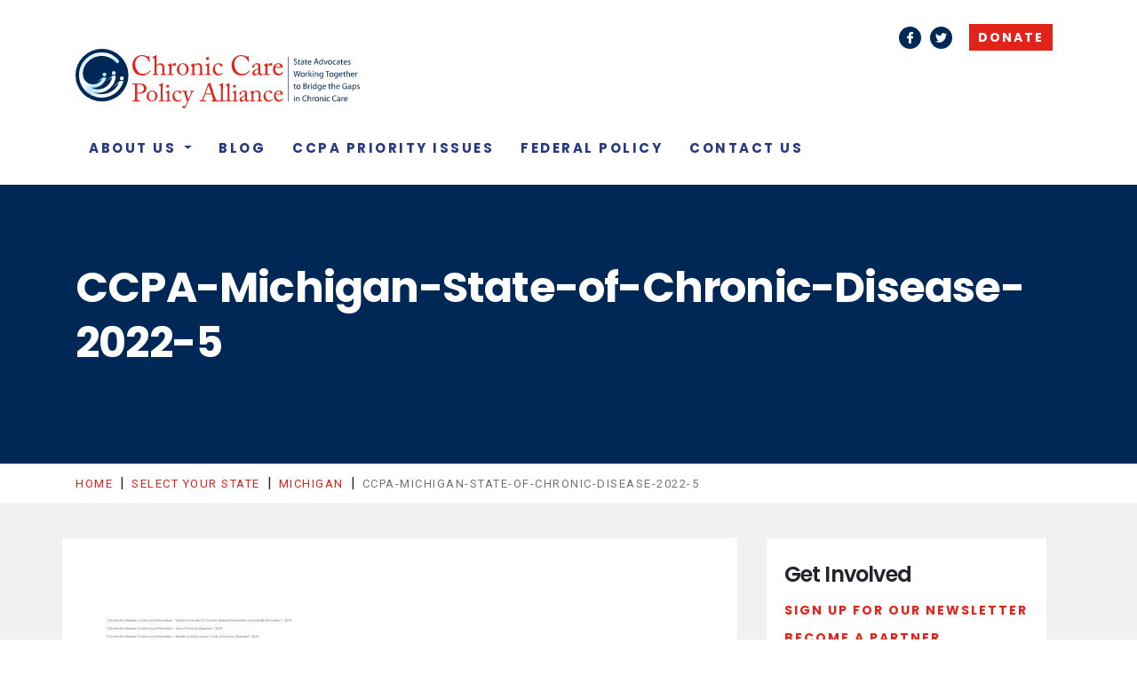

--- FILE ---
content_type: text/html; charset=UTF-8
request_url: https://chroniccarealliance.org/state/michigan/ccpa-michigan-state-of-chronic-disease-2022-5/
body_size: 8175
content:
<!doctype html>
<html dir="ltr" lang="en-US" prefix="og: https://ogp.me/ns#">
<head>
    <!-- Global site tag (gtag.js) - Google Analytics -->
<script async src="https://www.googletagmanager.com/gtag/js?id=UA-94106839-4"></script>
<script>window.dataLayer=window.dataLayer||[];function gtag(){dataLayer.push(arguments);}
gtag('js',new Date());gtag('config','UA-94106839-4');</script>
	<meta charset="UTF-8">
    <meta name="viewport" content="width=device-width, initial-scale=1">
    <meta http-equiv="x-ua-compatible" content="ie=edge">
    <link rel="profile" href="http://gmpg.org/xfn/11">

    <title>CCPA-Michigan-State-of-Chronic-Disease-2022-5 | Chronic Care Policy Alliance</title>

		<!-- All in One SEO 4.2.5.1 - aioseo.com -->
		<meta name="robots" content="max-image-preview:large"/>
		<link rel="canonical" href="https://chroniccarealliance.org/state/michigan/ccpa-michigan-state-of-chronic-disease-2022-5/"/>
		<meta name="generator" content="All in One SEO (AIOSEO) 4.2.5.1 "/>
		<meta property="og:locale" content="en_US"/>
		<meta property="og:site_name" content="Chronic Care Policy Alliance | Advocating for patients who cannot stand up for themselves."/>
		<meta property="og:type" content="article"/>
		<meta property="og:title" content="CCPA-Michigan-State-of-Chronic-Disease-2022-5 | Chronic Care Policy Alliance"/>
		<meta property="og:url" content="https://chroniccarealliance.org/state/michigan/ccpa-michigan-state-of-chronic-disease-2022-5/"/>
		<meta property="article:published_time" content="2022-05-31T18:38:59+00:00"/>
		<meta property="article:modified_time" content="2022-05-31T18:38:59+00:00"/>
		<meta name="twitter:card" content="summary"/>
		<meta name="twitter:title" content="CCPA-Michigan-State-of-Chronic-Disease-2022-5 | Chronic Care Policy Alliance"/>
		<script type="application/ld+json" class="aioseo-schema">
			{"@context":"https:\/\/schema.org","@graph":[{"@type":"BreadcrumbList","@id":"https:\/\/chroniccarealliance.org\/state\/michigan\/ccpa-michigan-state-of-chronic-disease-2022-5\/#breadcrumblist","itemListElement":[{"@type":"ListItem","@id":"https:\/\/chroniccarealliance.org\/#listItem","position":1,"item":{"@type":"WebPage","@id":"https:\/\/chroniccarealliance.org\/","name":"Home","description":"Advocating for patients who cannot stand up for themselves.","url":"https:\/\/chroniccarealliance.org\/"},"nextItem":"https:\/\/chroniccarealliance.org\/state\/michigan\/ccpa-michigan-state-of-chronic-disease-2022-5\/#listItem"},{"@type":"ListItem","@id":"https:\/\/chroniccarealliance.org\/state\/michigan\/ccpa-michigan-state-of-chronic-disease-2022-5\/#listItem","position":2,"item":{"@type":"WebPage","@id":"https:\/\/chroniccarealliance.org\/state\/michigan\/ccpa-michigan-state-of-chronic-disease-2022-5\/","name":"CCPA-Michigan-State-of-Chronic-Disease-2022-5","url":"https:\/\/chroniccarealliance.org\/state\/michigan\/ccpa-michigan-state-of-chronic-disease-2022-5\/"},"previousItem":"https:\/\/chroniccarealliance.org\/#listItem"}]},{"@type":"Organization","@id":"https:\/\/chroniccarealliance.org\/#organization","name":"Chronic Care Policy Alliance","url":"https:\/\/chroniccarealliance.org\/"},{"@type":"WebSite","@id":"https:\/\/chroniccarealliance.org\/#website","url":"https:\/\/chroniccarealliance.org\/","name":"Chronic Care Policy Alliance","description":"Advocating for patients who cannot stand up for themselves.","inLanguage":"en-US","publisher":{"@id":"https:\/\/chroniccarealliance.org\/#organization"}},{"@type":"ItemPage","@id":"https:\/\/chroniccarealliance.org\/state\/michigan\/ccpa-michigan-state-of-chronic-disease-2022-5\/#itempage","url":"https:\/\/chroniccarealliance.org\/state\/michigan\/ccpa-michigan-state-of-chronic-disease-2022-5\/","name":"CCPA-Michigan-State-of-Chronic-Disease-2022-5 | Chronic Care Policy Alliance","inLanguage":"en-US","isPartOf":{"@id":"https:\/\/chroniccarealliance.org\/#website"},"breadcrumb":{"@id":"https:\/\/chroniccarealliance.org\/state\/michigan\/ccpa-michigan-state-of-chronic-disease-2022-5\/#breadcrumblist"},"datePublished":"2022-05-31T18:38:59-07:00","dateModified":"2022-05-31T18:38:59-07:00"}]}
		</script>
		<!-- All in One SEO -->

<link rel='dns-prefetch' href='//ajax.googleapis.com'/>
<link rel='dns-prefetch' href='//s.w.org'/>
<link rel="alternate" type="application/rss+xml" title="Chronic Care Policy Alliance &raquo; Feed" href="https://chroniccarealliance.org/feed/"/>
<link rel="alternate" type="application/rss+xml" title="Chronic Care Policy Alliance &raquo; Comments Feed" href="https://chroniccarealliance.org/comments/feed/"/>
		<script type="text/javascript">window._wpemojiSettings={"baseUrl":"https:\/\/s.w.org\/images\/core\/emoji\/12.0.0-1\/72x72\/","ext":".png","svgUrl":"https:\/\/s.w.org\/images\/core\/emoji\/12.0.0-1\/svg\/","svgExt":".svg","source":{"concatemoji":"https:\/\/chroniccarealliance.org\/wp-includes\/js\/wp-emoji-release.min.js?ver=5.3.20"}};!function(e,a,t){var n,r,o,i=a.createElement("canvas"),p=i.getContext&&i.getContext("2d");function s(e,t){var a=String.fromCharCode;p.clearRect(0,0,i.width,i.height),p.fillText(a.apply(this,e),0,0);e=i.toDataURL();return p.clearRect(0,0,i.width,i.height),p.fillText(a.apply(this,t),0,0),e===i.toDataURL()}function c(e){var t=a.createElement("script");t.src=e,t.defer=t.type="text/javascript",a.getElementsByTagName("head")[0].appendChild(t)}for(o=Array("flag","emoji"),t.supports={everything:!0,everythingExceptFlag:!0},r=0;r<o.length;r++)t.supports[o[r]]=function(e){if(!p||!p.fillText)return!1;switch(p.textBaseline="top",p.font="600 32px Arial",e){case"flag":return s([127987,65039,8205,9895,65039],[127987,65039,8203,9895,65039])?!1:!s([55356,56826,55356,56819],[55356,56826,8203,55356,56819])&&!s([55356,57332,56128,56423,56128,56418,56128,56421,56128,56430,56128,56423,56128,56447],[55356,57332,8203,56128,56423,8203,56128,56418,8203,56128,56421,8203,56128,56430,8203,56128,56423,8203,56128,56447]);case"emoji":return!s([55357,56424,55356,57342,8205,55358,56605,8205,55357,56424,55356,57340],[55357,56424,55356,57342,8203,55358,56605,8203,55357,56424,55356,57340])}return!1}(o[r]),t.supports.everything=t.supports.everything&&t.supports[o[r]],"flag"!==o[r]&&(t.supports.everythingExceptFlag=t.supports.everythingExceptFlag&&t.supports[o[r]]);t.supports.everythingExceptFlag=t.supports.everythingExceptFlag&&!t.supports.flag,t.DOMReady=!1,t.readyCallback=function(){t.DOMReady=!0},t.supports.everything||(n=function(){t.readyCallback()},a.addEventListener?(a.addEventListener("DOMContentLoaded",n,!1),e.addEventListener("load",n,!1)):(e.attachEvent("onload",n),a.attachEvent("onreadystatechange",function(){"complete"===a.readyState&&t.readyCallback()})),(n=t.source||{}).concatemoji?c(n.concatemoji):n.wpemoji&&n.twemoji&&(c(n.twemoji),c(n.wpemoji)))}(window,document,window._wpemojiSettings);</script>
		<style type="text/css">img.wp-smiley,img.emoji{display:inline!important;border:none!important;box-shadow:none!important;height:1em!important;width:1em!important;margin:0 .07em!important;vertical-align:-.1em!important;background:none!important;padding:0!important}</style>
	<link rel='stylesheet' id='wp-block-library-css' href='https://chroniccarealliance.org/wp-includes/css/dist/block-library/style.min.css?ver=5.3.20' type='text/css' media='all'/>
<link rel='stylesheet' id='theme-my-login-css' href='https://chroniccarealliance.org/wp-content/plugins/theme-my-login/assets/styles/theme-my-login.min.css?ver=7.0.15' type='text/css' media='all'/>
<link rel='stylesheet' id='wpos-slick-style-css' href='https://chroniccarealliance.org/wp-content/plugins/wp-logo-showcase-responsive-slider-slider/assets/css/slick.css?ver=3.1.4' type='text/css' media='all'/>
<link rel='stylesheet' id='logo_showcase_style-css' href='https://chroniccarealliance.org/wp-content/plugins/wp-logo-showcase-responsive-slider-slider/assets/css/logo-showcase.css?ver=3.1.4' type='text/css' media='all'/>
<link rel='stylesheet' id='ccpa-style-css' href='https://chroniccarealliance.org/wp-content/themes/chronic-care-policy-alliance/style.css?ver=5.3.20' type='text/css' media='all'/>
<link rel='stylesheet' id='slb_core-css' href='https://chroniccarealliance.org/wp-content/plugins/simple-lightbox/client/css/app.css?ver=2.9.1' type='text/css' media='all'/>
<script type='text/javascript' src='https://ajax.googleapis.com/ajax/libs/jquery/1.12.4/jquery.min.js'></script>
<script type='text/javascript' src='https://chroniccarealliance.org/wp-content/plugins/svg-support/js/min/svgs-inline-min.js?ver=1.0.0'></script>
<script type='text/javascript'>cssTarget="img.style-svg";ForceInlineSVGActive="false";</script>
<script type='text/javascript' src='https://chroniccarealliance.org/wp-content/plugins/twitter-tweets/js/weblizar-fronend-twitter-tweets.js?ver=1'></script>
<script type='text/javascript' src='https://chroniccarealliance.org/wp-content/themes/chronic-care-policy-alliance/js/min/custom-min.js?ver=1'></script>
<link rel='https://api.w.org/' href='https://chroniccarealliance.org/wp-json/'/>
<link rel="EditURI" type="application/rsd+xml" title="RSD" href="https://chroniccarealliance.org/xmlrpc.php?rsd"/>
<link rel="wlwmanifest" type="application/wlwmanifest+xml" href="https://chroniccarealliance.org/wp-includes/wlwmanifest.xml"/> 
<meta name="generator" content="WordPress 5.3.20"/>
<link rel='shortlink' href='https://chroniccarealliance.org/?p=2574'/>
<link rel="alternate" type="application/json+oembed" href="https://chroniccarealliance.org/wp-json/oembed/1.0/embed?url=https%3A%2F%2Fchroniccarealliance.org%2Fstate%2Fmichigan%2Fccpa-michigan-state-of-chronic-disease-2022-5%2F"/>
<link rel="alternate" type="text/xml+oembed" href="https://chroniccarealliance.org/wp-json/oembed/1.0/embed?url=https%3A%2F%2Fchroniccarealliance.org%2Fstate%2Fmichigan%2Fccpa-michigan-state-of-chronic-disease-2022-5%2F&#038;format=xml"/>

		<!-- GA Google Analytics @ https://m0n.co/ga -->
		<script async src="https://www.googletagmanager.com/gtag/js?id=UA-94106839-4"></script>
		<script>window.dataLayer=window.dataLayer||[];function gtag(){dataLayer.push(arguments);}
gtag('js',new Date());gtag('config','UA-94106839-4');</script>

	<script type="text/javascript">//<![CDATA[
function external_links_in_new_windows_loop(){if(!document.links){document.links=document.getElementsByTagName('a');}
var change_link=false;var force='';var ignore='';for(var t=0;t<document.links.length;t++){var all_links=document.links[t];change_link=false;if(document.links[t].hasAttribute('onClick')==false){if(all_links.href.search(/^http/)!=-1&&all_links.href.search('chroniccarealliance.org')==-1&&all_links.href.search(/^#/)==-1){change_link=true;}
if(force!=''&&all_links.href.search(force)!=-1){change_link=true;}
if(ignore!=''&&all_links.href.search(ignore)!=-1){change_link=false;}
if(change_link==true){document.links[t].setAttribute('onClick','javascript:window.open(\''+all_links.href.replace(/'/g,'')+'\', \'_blank\', \'noopener\'); return false;');document.links[t].removeAttribute('target');}}}}
function external_links_in_new_windows_load(func)
{var oldonload=window.onload;if(typeof window.onload!='function'){window.onload=func;}else{window.onload=function(){oldonload();func();}}}
external_links_in_new_windows_load(external_links_in_new_windows_loop);
//]]></script>

<script type="text/javascript">document.documentElement.className+=" js";</script>
<style type="text/css">.recentcomments a{display:inline!important;padding:0!important;margin:0!important}</style><link rel="icon" href="https://chroniccarealliance.org/wp-content/uploads/2019/12/cropped-CCPA-Icon-01-1-32x32.png" sizes="32x32"/>
<link rel="icon" href="https://chroniccarealliance.org/wp-content/uploads/2019/12/cropped-CCPA-Icon-01-1-192x192.png" sizes="192x192"/>
<link rel="apple-touch-icon-precomposed" href="https://chroniccarealliance.org/wp-content/uploads/2019/12/cropped-CCPA-Icon-01-1-180x180.png"/>
<meta name="msapplication-TileImage" content="https://chroniccarealliance.org/wp-content/uploads/2019/12/cropped-CCPA-Icon-01-1-270x270.png"/>

    <link rel="stylesheet" href="https://maxcdn.bootstrapcdn.com/bootstrap/4.0.0/css/bootstrap.min.css" integrity="sha384-Gn5384xqQ1aoWXA+058RXPxPg6fy4IWvTNh0E263XmFcJlSAwiGgFAW/dAiS6JXm" crossorigin="anonymous">
    <link rel="stylesheet" href="https://chroniccarealliance.org/wp-content/themes/chronic-care-policy-alliance/css/style.css">
    <script src="https://chroniccarealliance.org/wp-content/themes/chronic-care-policy-alliance/js/test/modernizr.custom.js"></script>

    <!--[if IE]>
      <link href="https://cdn.jsdelivr.net/gh/coliff/bootstrap-ie8/css/bootstrap-ie9.min.css" rel="stylesheet">
      <script src="https://cdn.jsdelivr.net/g/html5shiv@3.7.3"></script>
    <![endif]-->
    <!--[if lt IE 9]>
      <link href="https://cdn.jsdelivr.net/gh/coliff/bootstrap-ie8/css/bootstrap-ie8.min.css" rel="stylesheet">
    <![endif]-->

</head>
<body class="attachment attachment-template-default attachmentid-2574 attachment-jpeg">

<div class="body--wrap">
<div class="mp-pusher" id="mp-pusher">

<header class="container main--header">
    <div class="row">

        <div class="col-12 top--nav">
            <a href="https://www.facebook.com/ChronicCarePolicyAlliance" class="btn--sm fb" target="_blank" rel="noopener">Facebook</a><a href="https://twitter.com/ChronicCarePA" class="btn--sm twt" target="_blank" rel="noopener">Twitter</a>            <a href="https://chroniccarealliance.org/donate" class="btn--donate">Donate</a>
                        <!-- <a href="https://chroniccarealliance.org/login" class="btn--login">Member Login</a> -->
                    </div>
        <!-- end top--nav -->

        <div class="col-12 main--nav-wrap">
            <div class="row">
                <div class="col-auto mr-auto">
                    <a class="d-none d-sm-none d-md-block d-lg-block d-xl-block" href="https://chroniccarealliance.org"><img src="https://chroniccarealliance.org/wp-content/themes/chronic-care-policy-alliance/images/ccpaLogo.svg" width="320" class="img-fluid" alt="Chronic Care Policy Alliance"></a>
                    <a class="d-block d-sm-block d-md-none d-lg-none d-xl-none" href="https://chroniccarealliance.org"><img src="https://chroniccarealliance.org/wp-content/themes/chronic-care-policy-alliance/images/ccpaLogo_mob.svg" width="240" class="img-fluid" alt="Chronic Care Policy Alliance"></a>
                </div>
                <div class="col-auto menu-cont">
                    <a href="#" id="trigger" class="menu-trigger d-block d-sm-block d-md-none d-lg-none d-xl-none">
                        <span class="menu-bar"></span>
                        <span class="menu-bar"></span>
                        <span class="menu-bar"></span>
                    </a>
                    <div class="nav-wrap d-none d-sm-none d-md-block d-lg-block d-xl-block"><ul id="menu-main-menu" class="navbar main--nav"><li itemscope="itemscope" itemtype="https://www.schema.org/SiteNavigationElement" class=" dropdown"><a title="About Us" href="#" data-hover="dropdown" class="dropdown-toggle disabled" aria-haspopup="true">About Us <span class="caret"></span></a>
<ul role="menu" class=" dropdown-menu">
	<li itemscope="itemscope" itemtype="https://www.schema.org/SiteNavigationElement"><a title="Who We Are" href="https://chroniccarealliance.org/who-we-are/">Who We Are</a></li>
	<li itemscope="itemscope" itemtype="https://www.schema.org/SiteNavigationElement"><a title="Leadership" href="https://chroniccarealliance.org/leadership/">Leadership</a></li>
	<li itemscope="itemscope" itemtype="https://www.schema.org/SiteNavigationElement"><a title="Our Work" href="https://chroniccarealliance.org/our-work/">Our Work</a></li>
</ul>
</li>
<li itemscope="itemscope" itemtype="https://www.schema.org/SiteNavigationElement"><a title="Blog" href="http://chroniccarealliance.org/category/blog">Blog</a></li>
<li itemscope="itemscope" itemtype="https://www.schema.org/SiteNavigationElement"><a title="CCPA Priority Issues" href="https://chroniccarealliance.org/priority-issues/">CCPA Priority Issues</a></li>
<li itemscope="itemscope" itemtype="https://www.schema.org/SiteNavigationElement"><a title="Federal Policy" href="https://chroniccarealliance.org/federal-issues/">Federal Policy</a></li>
<li itemscope="itemscope" itemtype="https://www.schema.org/SiteNavigationElement"><a title="Contact Us" href="https://chroniccarealliance.org/contact-us/">Contact Us</a></li>
</ul></div>                </div>
            </div>
        </div>
        <!-- end main--nav-wrap -->

    </div>
    <!-- end row -->

    <nav id="mp-menu" class="mp-menu">
        <div class="mp-level">
            <h2 style="color:#cccccc;">Main Menu</h2>
            <ul>
                <li class="icon icon-arrow-left-4">
                    <a href="#">About Us</a>
                    <div class="mp-level">
                        <a class="mp-back" href="#">back</a>
                        <ul>
                            <li><a href="https://chroniccarealliance.org/who-we-are">Who We Are</a></li>
                            <li><a href="https://chroniccarealliance.org/leadership">Leadership</a></li>
                            <li><a href="https://chroniccarealliance.org/our-work">Our Work</a></li>
                        </ul>
                    </div>
                </li>
                <li><a href="https://chroniccarealliance.org/category/blog">Blog</a></li>
                <li><a href="https://chroniccarealliance.org/priority-issues">Priority Issues</a></li>
                <li><a href="https://chroniccarealliance.org/federal-issues">Federal Issues</a></li>
                <li><a href="https://chroniccarealliance.org/contact-us">Contact Us</a></li>
            </ul>
        </div>
    </nav>

</header>

        <div class="container-fluid page--banner img-bg">
            <div class="container">
            <div class="row justify-content-center banner--title">
                <div class="col-12 cblock">
                                        <h1 class="title white">CCPA-Michigan-State-of-Chronic-Disease-2022-5</h1>                </div>
            </div>
        </div>
    </div>

    <div class="container-fluid bread--wrap">
        <div class="container">
            <!-- Breadcrumb NavXT 7.1.0 -->
<span property="itemListElement" typeof="ListItem"><a property="item" typeof="WebPage" title="Go to Chronic Care Policy Alliance." href="https://chroniccarealliance.org" class="home"><span property="name">Home</span></a><meta property="position" content="1"></span>&nbsp;&nbsp;|&nbsp;&nbsp;<span property="itemListElement" typeof="ListItem"><a property="item" typeof="WebPage" title="Go to Select Your State." href="https://chroniccarealliance.org/state/" class="post post-page"><span property="name">Select Your State</span></a><meta property="position" content="2"></span>&nbsp;&nbsp;|&nbsp;&nbsp;<span property="itemListElement" typeof="ListItem"><a property="item" typeof="WebPage" title="Go to Michigan." href="https://chroniccarealliance.org/state/michigan/" class="post post-page"><span property="name">Michigan</span></a><meta property="position" content="3"></span>&nbsp;&nbsp;|&nbsp;&nbsp;<span property="itemListElement" typeof="ListItem"><span property="name">CCPA-Michigan-State-of-Chronic-Disease-2022-5</span><meta property="position" content="4"></span>        </div>
    </div>

    <main class="container-fluid content-area">

        <div class="container">
            <div class="row justify-content-between">
                
                <div class="col-12 col-sm-12 col-md-7 col-lg-8 content--wrap">
                    <div class="row">
                       
<article id="post-2574" class="col-12 post-2574 attachment type-attachment status-inherit hentry">

	

	<div class="entry-content">
		<p class="attachment"><a href="https://chroniccarealliance.org/wp-content/uploads/2022/05/CCPA-Michigan-State-of-Chronic-Disease-2022-5.jpg" data-slb-active="1" data-slb-asset="1566918580" data-slb-internal="0" data-slb-group="2574"><img width="232" height="300" src="https://chroniccarealliance.org/wp-content/uploads/2022/05/CCPA-Michigan-State-of-Chronic-Disease-2022-5-232x300.jpg" class="attachment-medium size-medium" alt="" srcset="https://chroniccarealliance.org/wp-content/uploads/2022/05/CCPA-Michigan-State-of-Chronic-Disease-2022-5-232x300.jpg 232w, https://chroniccarealliance.org/wp-content/uploads/2022/05/CCPA-Michigan-State-of-Chronic-Disease-2022-5-116x150.jpg 116w, https://chroniccarealliance.org/wp-content/uploads/2022/05/CCPA-Michigan-State-of-Chronic-Disease-2022-5.jpg 612w" sizes="(max-width: 232px) 100vw, 232px"/></a></p>


	</div><!-- .entry-content -->

	</article><!-- #post-2574 -->
                    </div>
                    
                    
                    
                </div>
                <!-- end content--wrap -->

                
<aside id="secondary" class="col-12 col-sm-12 col-md-5 col-lg-4 sidebar">

                <div class="sblock">
        <h2>Get Involved</h2>
<p><a class="btn--txt" href="https://lp.constantcontactpages.com/su/YOMISkm" target="_blank" rel="noopener">Sign Up For Our Newsletter</a></p>
<p><a class="btn--txt" title="Become a Partner" href="https://lp.constantcontactpages.com/su/DcW2TKZ/partners">Become a Partner</a></p>
<p><a class="btn--txt" href="https://mypatientrights.org/share-your-story/" target="_blank" rel="noopener">Share Your Story</a></p>
    </div>



</aside>
            </div>

        </div>
        <!-- end container -->

    </main>

<footer class="container main--footer">
    <div class="row justify-content-around">
        <div class="col-12 col-md-4 col-xl-4 footer--disc">
                            <img src="https://chroniccarealliance.org/wp-content/uploads/2018/04/ccpaLogo.svg" alt="" width="400" class="img-fluid" style="height: auto;">
                <p>1001 K Street, 6th Floor<br>
Sacramento, CA 95814<br>
<a href="mailto:info@chroniccarealliance.org">info@chroniccarealliance.org</a><br><br>

The Chronic Care Policy Alliance (CCPA) works with state and regional chronic care policy networks to further good public policy on behalf of patients with chronic illnesses.</p>
            
        </div>
        <div class="col-12 col-md-4 col-xl-5 footer--nav-wrap">
            <h4>Navigation</h4>
            <div class="row justify-content-start">

                <ul class="col-6 col-sm-6 foot--nav">
                    <li><a href="https://chroniccarealliance.org/core-issues"><h6>Core Issues</h6></a></li>
                    <li>&nbsp;</li>
                    <li><h6>About Us</h6></li>
                    <li><a href="https://chroniccarealliance.org/who-we-are/">Who We Are</a></li>
                    <li><a href="https://chroniccarealliance.org/leadership">Leadership</a></li>
                </ul>
                <ul class="col-6 col-sm-6 foot--nav">
                    <li><a href="https://chroniccarealliance.org/category/blog"><h6>Blog</h6></a></li>
                    <li>&nbsp;</li>
                    <li><a href="https://chroniccarealliance.org/contact-us/"><h6>Contact Us</h6></a></li>
                    <li>
                    <a href="https://www.facebook.com/ChronicCarePolicyAlliance" class="btn--sm fb" target="_blank" rel="noopener">Facebook</a><a href="https://twitter.com/ChronicCarePA" class="btn--sm twt" target="_blank" rel="noopener">Twitter</a>                    </li>
                </ul>
            </div>

        </div>
        <div class="col-12 col-md-4 col-xl-3 footer--contact">
            <h4>Sign Up for updates</h4>
            <div class="frm_forms  with_frm_style frm_style_formidable-style" id="frm_form_2_container">
<form enctype="multipart/form-data" method="post" class="frm-show-form  frm_pro_form " id="form_izl7l">
<div class="frm_form_fields ">
<fieldset>
<legend class="frm_hidden">Newsletter</legend>

<div class="frm_fields_container">
<input type="hidden" name="frm_action" value="create"/>
<input type="hidden" name="form_id" value="2"/>
<input type="hidden" name="frm_hide_fields_2" id="frm_hide_fields_2" value=""/>
<input type="hidden" name="form_key" value="izl7l"/>
<input type="hidden" name="item_meta[0]" value=""/>
<input type="hidden" id="frm_submit_entry_2" name="frm_submit_entry_2" value="f791cc889b"/><input type="hidden" name="_wp_http_referer" value="/state/michigan/ccpa-michigan-state-of-chronic-disease-2022-5/"/><div id="frm_field_64_container" class="frm_form_field form-field  frm_top_container frm_full">
    <label for="field_7dq4l" class="frm_primary_label">Email Address
        <span class="frm_required"></span>
    </label>
    <input type="email" id="field_7dq4l" name="item_meta[64]" value="" data-invmsg="Email Address is invalid" aria-invalid="false"/>
    
    
</div>
	<input type="hidden" name="item_key" value=""/>
	<input name="frm_state" type="hidden" value="P7lxbAQyb79sq+jKQyLVc4i5wwmf0Uww9gWCR1eaDyI="/><div class="frm_submit">

<button class="frm_button_submit frm_final_submit" type="submit" formnovalidate="formnovalidate">Submit</button>

</div></div>
</fieldset>
</div>
</form>
</div>
        </div>
    </div>
    <div class="row justify-content-center mt-5">
        <div class="col-12 col-md-10 text-center footer--disc border-top pt-5">
                            <p style="font-style: italic; font-size: 11px;">The information found here including but not limited to, text, graphics, images and all other material contained on this website is for informational purposes only and is not intended to provide medical advice, diagnosis or treatment recommendations. Talk to your doctor or a qualified healthcare provider about any health or medical questions you may have, and to determine the correct course of action for your individual needs.</p>
                    </div>
    </div>
</footer>



</div>
<!-- end mp-pusher -->

</div>
<!-- end body--wrap -->

<link rel='stylesheet' id='formidable-css' href='https://chroniccarealliance.org/wp-content/plugins/formidable/css/formidableforms.css?ver=962028' type='text/css' media='all'/>
<script type='text/javascript'>//<![CDATA[
var themeMyLogin={"action":"","errors":[]};
//]]></script>
<script type='text/javascript' src='https://chroniccarealliance.org/wp-content/plugins/theme-my-login/assets/scripts/theme-my-login.min.js?ver=7.0.15'></script>
<script type='text/javascript' src='https://chroniccarealliance.org/wp-content/themes/chronic-care-policy-alliance/js/navigation.js?ver=20151215'></script>
<script type='text/javascript' src='https://chroniccarealliance.org/wp-content/themes/chronic-care-policy-alliance/js/skip-link-focus-fix.js?ver=20151215'></script>
<script type='text/javascript' src='https://chroniccarealliance.org/wp-includes/js/wp-embed.min.js?ver=5.3.20'></script>
<script type='text/javascript'>//<![CDATA[
var frm_js={"ajax_url":"https:\/\/chroniccarealliance.org\/wp-admin\/admin-ajax.php","images_url":"https:\/\/chroniccarealliance.org\/wp-content\/plugins\/formidable\/images","loading":"Loading\u2026","remove":"Remove","offset":"4","nonce":"c84222caa2","id":"ID","no_results":"No results match","file_spam":"That file looks like Spam.","calc_error":"There is an error in the calculation in the field with key","empty_fields":"Please complete the preceding required fields before uploading a file.","focus_first_error":"1","include_alert_role":"1"};
//]]></script>
<script type='text/javascript' src='https://chroniccarealliance.org/wp-content/plugins/formidable-pro/js/frm.min.js?ver=5.4.5'></script>
<script type='text/javascript' src='https://chroniccarealliance.org/wp-content/plugins/simple-lightbox/client/js/prod/lib.core.js?ver=2.9.1'></script>
<script type='text/javascript' src='https://chroniccarealliance.org/wp-content/plugins/simple-lightbox/client/js/prod/lib.view.js?ver=2.9.1'></script>
<script type='text/javascript' src='https://chroniccarealliance.org/wp-content/plugins/simple-lightbox/themes/baseline/js/prod/client.js?ver=2.9.1'></script>
<script type='text/javascript' src='https://chroniccarealliance.org/wp-content/plugins/simple-lightbox/themes/default/js/prod/client.js?ver=2.9.1'></script>
<script type='text/javascript' src='https://chroniccarealliance.org/wp-content/plugins/simple-lightbox/template-tags/item/js/prod/tag.item.js?ver=2.9.1'></script>
<script type='text/javascript' src='https://chroniccarealliance.org/wp-content/plugins/simple-lightbox/template-tags/ui/js/prod/tag.ui.js?ver=2.9.1'></script>
<script type='text/javascript' src='https://chroniccarealliance.org/wp-content/plugins/simple-lightbox/content-handlers/image/js/prod/handler.image.js?ver=2.9.1'></script>
<script type="text/javascript" id="slb_footer">//<![CDATA[
if(!!window.jQuery){(function($){$(document).ready(function(){if(!!window.SLB&&SLB.has_child('View.init')){SLB.View.init({"ui_autofit":true,"ui_animate":true,"slideshow_autostart":true,"slideshow_duration":"6","group_loop":true,"ui_overlay_opacity":"0.8","ui_title_default":false,"theme_default":"slb_default","ui_labels":{"loading":"Loading","close":"Close","nav_next":"Next","nav_prev":"Previous","slideshow_start":"Start slideshow","slideshow_stop":"Stop slideshow","group_status":"Item %current% of %total%"}});}
if(!!window.SLB&&SLB.has_child('View.assets')){{$.extend(SLB.View.assets,{"1566918580":{"id":2574,"type":"image","internal":true,"source":"https:\/\/chroniccarealliance.org\/wp-content\/uploads\/2022\/05\/CCPA-Michigan-State-of-Chronic-Disease-2022-5.jpg","title":"CCPA-Michigan-State-of-Chronic-Disease-2022-5","caption":"","description":""}});}}
if(!!window.SLB&&SLB.has_child('View.extend_theme')){SLB.View.extend_theme('slb_baseline',{"name":"Baseline","parent":"","styles":[{"handle":"base","uri":"https:\/\/chroniccarealliance.org\/wp-content\/plugins\/simple-lightbox\/themes\/baseline\/css\/style.css","deps":[]}],"layout_raw":"<head\/><div class=\"slb_container\"><div class=\"slb_content\">{{item.content}}<div class=\"slb_nav\"><span class=\"slb_prev\">{{ui.nav_prev}}<\/span><span class=\"slb_next\">{{ui.nav_next}}<\/span><\/div><div class=\"slb_controls\"><span class=\"slb_close\">{{ui.close}}<\/span><span class=\"slb_slideshow\">{{ui.slideshow_control}}<\/span><\/div><div class=\"slb_loading\">{{ui.loading}}<\/div><\/div><div class=\"slb_details\"><div class=\"inner\"><div class=\"slb_data\"><div class=\"slb_data_content\"><span class=\"slb_data_title\">{{item.title}}<\/span><span class=\"slb_group_status\">{{ui.group_status}}<\/span><div class=\"slb_data_desc\">{{item.description}}<\/div><\/div><\/div><div class=\"slb_nav\"><span class=\"slb_prev\">{{ui.nav_prev}}<\/span><span class=\"slb_next\">{{ui.nav_next}}<\/span><\/div><\/div><\/div><\/div>"});}if(!!window.SLB&&SLB.has_child('View.extend_theme')){SLB.View.extend_theme('slb_default',{"name":"Default (Light)","parent":"slb_baseline","styles":[{"handle":"base","uri":"https:\/\/chroniccarealliance.org\/wp-content\/plugins\/simple-lightbox\/themes\/default\/css\/style.css","deps":[]}]});}})})(jQuery);}
//]]></script>
<script>//<![CDATA[

//]]></script>
<script type="text/javascript" id="slb_context">//<![CDATA[
if(!!window.jQuery){(function($){$(document).ready(function(){if(!!window.SLB){{$.extend(SLB,{"context":["public","user_guest"]});}}})})(jQuery);}
//]]></script>

<script src="https://cdnjs.cloudflare.com/ajax/libs/popper.js/1.12.9/umd/popper.min.js" integrity="sha384-ApNbgh9B+Y1QKtv3Rn7W3mgPxhU9K/ScQsAP7hUibX39j7fakFPskvXusvfa0b4Q" crossorigin="anonymous"></script>
<script src="https://maxcdn.bootstrapcdn.com/bootstrap/4.0.0/js/bootstrap.min.js" integrity="sha384-JZR6Spejh4U02d8jOt6vLEHfe/JQGiRRSQQxSfFWpi1MquVdAyjUar5+76PVCmYl" crossorigin="anonymous"></script>

<script src="https://chroniccarealliance.org/wp-content/themes/chronic-care-policy-alliance/js/classie.js"></script>
<script src="https://chroniccarealliance.org/wp-content/themes/chronic-care-policy-alliance/js/mlpushmenu.js"></script>
<script>new mlPushMenu(document.getElementById('mp-menu'),document.getElementById('trigger'),{type:'cover'});</script>


    
</body>
</html>


--- FILE ---
content_type: image/svg+xml
request_url: https://chroniccarealliance.org/wp-content/themes/chronic-care-policy-alliance/images/ccpaLogo_mob.svg
body_size: 17690
content:
<svg id="Layer_1" data-name="Layer 1" xmlns="http://www.w3.org/2000/svg" xmlns:xlink="http://www.w3.org/1999/xlink" viewBox="0 0 380.25 109.2"><defs><style>.cls-1{fill:#002856;}.cls-2{fill:url(#linear-gradient);}.cls-3{fill:url(#linear-gradient-2);}.cls-4{fill:url(#linear-gradient-3);}.cls-5{fill:url(#linear-gradient-4);}.cls-6{fill:#e2231a;}</style><linearGradient id="linear-gradient" x1="28.06" y1="105.01" x2="87.91" y2="51.75" gradientTransform="matrix(1, 0, 0, -1, 0, 112)" gradientUnits="userSpaceOnUse"><stop offset="0" stop-color="#d7f0fc"/><stop offset="0.35" stop-color="#fff"/><stop offset="0.58" stop-color="#b1e3fa"/><stop offset="0.81" stop-color="#fff"/></linearGradient><linearGradient id="linear-gradient-2" x1="19.11" y1="94.96" x2="78.96" y2="41.69" xlink:href="#linear-gradient"/><linearGradient id="linear-gradient-3" x1="29.72" y1="106.88" x2="89.57" y2="53.61" xlink:href="#linear-gradient"/><linearGradient id="linear-gradient-4" x1="16.4" y1="91.92" x2="76.25" y2="38.65" xlink:href="#linear-gradient"/></defs><title>ccpaLogo_mob</title><path class="cls-1" d="M0,48.46A48.46,48.46,0,1,1,48.46,96.92h0A48.46,48.46,0,0,1,0,48.46Z" transform="translate(0 0)"/><path class="cls-2" d="M70.13,40.84a3.59,3.59,0,1,1-3.59,3.59h0A3.63,3.63,0,0,1,70.13,40.84Z" transform="translate(0 0)"/><path class="cls-3" d="M53,43.65a3.56,3.56,0,1,1-3.59,3.56A3.59,3.59,0,0,1,53,43.65Z" transform="translate(0 0)"/><path class="cls-4" d="M84.9,50.65a3.59,3.59,0,1,1-3.59,3.58,3.62,3.62,0,0,1,3.59-3.58Z" transform="translate(0 0)"/><path class="cls-5" d="M68.21,11.84A38.8,38.8,0,0,1,79,20.52a4,4,0,0,1,.86,2.65A3.21,3.21,0,0,1,77,26.42a2.72,2.72,0,0,1-1.37-.33,5.05,5.05,0,0,1-1-.8c-1.82-1.47-2.86-2.88-4.28-4.17-2.3-2.09-12.22-9.19-25-8a31.33,31.33,0,0,0-8.46,1.76,39.47,39.47,0,0,0-4.79,2,34,34,0,0,0-10.45,8,30.33,30.33,0,0,0-5.58,8.68,33.07,33.07,0,0,0-2.29,8.15c-.9,10.33,2.37,14.43,3.63,16.14,4,5.43,8.48,7.39,15,7.33,7.33-.07,12.83-3.26,16.13-9.65v-.09L37.76,61l12.16-8.29h6.55A22.12,22.12,0,0,1,53.6,59.5c-1.72,2.71-4.85,6.38-7.77,8.14a30.84,30.84,0,0,1-4.43,2.18c-5.59,2.31-12.26,1.67-12.33,1.71a29.93,29.93,0,0,0,8,2.53,35.2,35.2,0,0,0,7.11.15,29.35,29.35,0,0,0,7.63-2.07,22.61,22.61,0,0,0,2.84-1.59,30.09,30.09,0,0,0,8-7.42c.37-.49.63-1.13.95-1.65A23.58,23.58,0,0,0,67,51.8L54.91,60.33,67.43,49.56h6.26s-.11,1.84-.12,2.06a32.79,32.79,0,0,1-10.66,21,28,28,0,0,1-10,6.07,28,28,0,0,1-9.24,2.13,28.73,28.73,0,0,1-5.08,0A51.13,51.13,0,0,1,33,79.87v0a37.62,37.62,0,0,0,5.36,2,29.65,29.65,0,0,0,6.74,1.23,29.84,29.84,0,0,0,5.67,0,40,40,0,0,0,11.08-2.8,39.79,39.79,0,0,0,9.57-6.13c3.88-3.42,7.42-8.8,8.46-11.82l-11,7.7c4-3.57,12.27-10.66,12.36-10.9h6.72a43.5,43.5,0,0,1-7.14,14.35A41.71,41.71,0,0,1,62.74,87,39.23,39.23,0,0,1,49,89.69a36.21,36.21,0,0,1-11.43-1.33A39,39,0,0,1,23.77,82,41.46,41.46,0,0,1,9.18,63.31,40.77,40.77,0,0,1,6.39,50.8,43.26,43.26,0,0,1,8.88,33.63a44.25,44.25,0,0,1,5.25-9.89A44.45,44.45,0,0,1,25.42,13.19c5.64-3.52,10-5.57,17.09-6.26,10-1,17.33.14,25.7,4.91Z" transform="translate(0 0)"/><path class="cls-6" d="M109.65,44.31c-3.66-3.45-5.44-9.35-5.44-14.23a19.3,19.3,0,0,1,5.19-13.46,17.7,17.7,0,0,1,12.7-5.14,21.15,21.15,0,0,1,10.27,2.8c.66.41.91.35,1,0l.4-1.48c.1-.3.21-.3.66-.3s.56.1.56.81c0,1,1,8.44,1.27,9.86.05.26,0,.46-.2.51l-.76.2c-.26.05-.36,0-.51-.4a19.66,19.66,0,0,0-4-6.3A11.75,11.75,0,0,0,122,13.26c-9.1,0-12.76,8.08-12.7,15.5a20.29,20.29,0,0,0,4.87,13.06c3.46,3.87,6.36,4.27,9.76,4.27a15.52,15.52,0,0,0,12.56-6.45c.15-.25.25-.31.4-.15l.66.51c.15.1.26.2.1.45-3.05,4.42-8,8.54-15.14,8.54C116.51,49,112.7,47.11,109.65,44.31Z" transform="translate(0 0)"/><path class="cls-6" d="M144.67,20.53c0-3.1-.61-3.66-2.44-4.27l-.87-.3c-.3-.11-.35-.16-.35-.31v-.46c0-.2.15-.25.61-.5l5.28-2.8a2.93,2.93,0,0,1,1.17-.41c.31,0,.51.41.41,1.27s-.15,11.18-.15,13.73v3.25h.25a9.69,9.69,0,0,1,7-3.3,6.68,6.68,0,0,1,5,2c2.28,2.13,2.18,4.73,2.18,7.47v2.9c0,2.84.1,6,.1,7,0,.61.82.76,1.88.76h.87c.4,0,.56.1.56.46v.76c0,.41-.11.61-.41.61s-2-.15-4.88-.15c-2.49,0-4.32.15-4.78.15s-.45-.15-.45-.56V47c0-.26,0-.41.35-.41h1.17c.86,0,1.88-.1,1.93-1s0-3.41,0-5V36.44c0-2.85-.2-4.88-1.68-6.25a4.64,4.64,0,0,0-3.35-1.43,6.22,6.22,0,0,0-4.73,2.14,4.37,4.37,0,0,0-1,2.49V44.47c0,1.62.15,2.08,1.12,2.08H151c.36,0,.56.1.56.41v.86c0,.36-.1.56-.41.56s-2.49-.15-4.83-.15c-2.54,0-4.47.15-4.93.15-.2,0-.35-.15-.35-.51V47c0-.36.2-.41.76-.41h1.07c.81,0,1.57-.2,1.68-.81.15-1,.15-6.56.15-9.86Z" transform="translate(0 0)"/><path class="cls-6" d="M172,34.71c0-2.59-.41-3.1-1.83-3.86l-1-.51c-.31-.1-.41-.15-.41-.36v-.3c0-.21.1-.31.41-.46l5-2.59a1.36,1.36,0,0,1,.71-.2c.3,0,.35.3.35.61l.26,3.6h.2c1.53-2.33,3.91-4.42,6.1-4.42a2.3,2.3,0,0,1,2.57,2,2,2,0,0,1,0,.25A2.45,2.45,0,0,1,182.33,31a3.35,3.35,0,0,1-1.48-.41,3.25,3.25,0,0,0-1.67-.4,3.59,3.59,0,0,0-3,2.13,5.16,5.16,0,0,0-.51,1.63V44.47c0,1.57.36,2.08,1.42,2.08h2.39c.31,0,.36.15.36.46v.91c0,.31-.05.46-.26.46s-2.64-.15-5.38-.15c-3.16,0-5.29.15-5.59.15s-.31-.1-.31-.51V47c0-.36.1-.46.56-.46h2c.76,0,1.12-.3,1.12-1,0-1.68,0-3.46,0-6.1Z" transform="translate(0 0)"/><path class="cls-6" d="M188.48,45.33c-2.34-2.79-2.8-4.67-2.8-8.28a10.83,10.83,0,0,1,4.37-8.19,11,11,0,0,1,6.81-2.43A10.79,10.79,0,0,1,204,29.37a11.27,11.27,0,0,1,3.45,8.29A11.59,11.59,0,0,1,196.2,48.84,10.24,10.24,0,0,1,188.48,45.33Zm14.68-8.18c0-5.64-4.11-9.2-6.7-9.2a4.9,4.9,0,0,0-3.92,1.63c-2,2-2.69,4.11-2.69,8,0,2.84.3,4.77,1.93,7.11a5.6,5.6,0,0,0,5,2.64c3.87,0,6.35-4.72,6.35-10.16Z" transform="translate(0 0)"/><path class="cls-6" d="M231.73,45.48c0,.82.46,1.07,1.12,1.07h1.62c.46,0,.56.15.56.46v.81c0,.36-.1.56-.41.56s-1.93-.15-4.82-.15c-2.59,0-4.22.15-4.58.15s-.4-.15-.4-.56V47c0-.36.15-.46.66-.46H227c.56,0,1-.25,1-1.17.05-1.32.1-3,.1-4.27V34.4c0-2,0-3.5-1.47-4.57a5.55,5.55,0,0,0-3.71-.91,5.91,5.91,0,0,0-4.12,2,5,5,0,0,0-1.17,3.45V44.87c0,1.38.15,1.68,1.22,1.68h1.27c.41,0,.51.15.51.51v.86c0,.31-.1.46-.36.46s-1.73-.15-4.42-.15-4.22.15-4.52.15-.36-.15-.36-.46V47c0-.31.1-.46.51-.46h1.47c.66,0,1-.15,1-1V33.64a3.14,3.14,0,0,0-2.08-3l-.41-.2c-.36-.15-.41-.3-.41-.46v-.25c0-.26.21-.41.46-.51l4.37-2.44a2.7,2.7,0,0,1,.92-.35c.25,0,.35.2.4.61l.36,3.1h.1c1.48-1.83,4.42-3.71,7-3.71a7.8,7.8,0,0,1,4.32,1.11,7.43,7.43,0,0,1,2.8,4.83Z" transform="translate(0 0)"/><path class="cls-6" d="M241.18,33.44c0-1.73-.3-2.64-2.84-3-.36-.05-.46-.15-.46-.36v-.45c0-.16.1-.26.35-.36a41.76,41.76,0,0,0,5.49-2.49,2.26,2.26,0,0,1,1-.31c.25,0,.3.26.25.61-.1.87-.1,4.07-.1,8.29v5.54c0,2,0,3.81,0,4.37.1,1,.26,1.32.82,1.32H248c.41,0,.51.15.51.46v.86c0,.36-.1.51-.46.51s-2.74-.15-4.88-.15c-2.94,0-4.92.15-5.48.15-.26,0-.41-.1-.41-.41V47c0-.31.15-.41.51-.41h2.49c.56,0,.76-.2.81-1,.05-1.52.05-3.1.05-4.62Zm-2.39-15.6A3,3,0,0,1,241.93,15H242a2.68,2.68,0,0,1,2.74,2.61v.08a2.91,2.91,0,0,1-2.82,3,.89.89,0,0,1-.23,0,3.1,3.1,0,0,1-2.9-2.84Z" transform="translate(0 0)"/><path class="cls-6" d="M255.16,35.93a14.36,14.36,0,0,0,2.59,7.72,6.55,6.55,0,0,0,5.54,2.6,7,7,0,0,0,5.59-2.19.27.27,0,0,1,.37,0s0,0,0,0l.51.51c.2.2.25.35,0,.66a11.8,11.8,0,0,1-8.19,3.61,9.27,9.27,0,0,1-7.87-3.56,10.5,10.5,0,0,1-2.29-6.91c0-5.95,4.17-11.94,10.88-11.94,5.28,0,6.91,3,6.91,4.11a1.74,1.74,0,0,1-1.68,1.79h-.2c-1.17,0-2-.66-2.8-2-1.12-2.09-2.18-2.24-3.4-2.24C258.26,28.05,255.16,30.69,255.16,35.93Z" transform="translate(0 0)"/><path class="cls-6" d="M291.24,44.31c-3.66-3.45-5.43-9.35-5.43-14.23A19.29,19.29,0,0,1,291,16.62a17.7,17.7,0,0,1,12.7-5.14A21.15,21.15,0,0,1,314,14.28c.66.41.92.35,1,0l.4-1.48c.11-.3.21-.3.66-.3s.56.1.56.81c0,1,1,8.44,1.27,9.86.06.26,0,.46-.2.51l-.76.2c-.26.05-.36,0-.51-.4a19.63,19.63,0,0,0-4-6.3,11.75,11.75,0,0,0-8.85-3.92c-9.09,0-12.75,8.08-12.7,15.5a20.3,20.3,0,0,0,4.88,13.06c3.45,3.87,6.35,4.27,9.75,4.27a15.52,15.52,0,0,0,12.56-6.45c.15-.25.25-.31.4-.15l.66.51c.16.1.26.2.11.45-3.05,4.42-8,8.54-15.15,8.54C298.1,49,294.29,47.11,291.24,44.31Z" transform="translate(0 0)"/><path class="cls-6" d="M338.36,42.18c0,2.9.61,3.81,1.52,3.81a2.3,2.3,0,0,0,1.78-.76c.2-.25.31-.36.51-.2l.51.4c.15.16.25.41-.05.92a4.21,4.21,0,0,1-4,2.49c-1.83,0-3.15-1.32-3.61-3.41H335a10.87,10.87,0,0,1-5,3.1,9.49,9.49,0,0,1-3,.31c-1.22,0-3.05-1-3.05-4.22,0-2.34,1.07-4.37,5.08-6.15a33.55,33.55,0,0,0,5.75-2.95V32.27a6,6,0,0,0-.71-2.85,3.86,3.86,0,0,0-3.05-1.11,5.7,5.7,0,0,0-3.31,1.06c-.71.66-.25,1.43-.25,2.34,0,1.78-.61,2.9-2.7,2.9-.81,0-1.22-.46-1.22-1.63,0-1.63,1.43-3.56,3.51-4.78a11.26,11.26,0,0,1,6.2-1.77,5.22,5.22,0,0,1,4.07,1.37,4.53,4.53,0,0,1,1.12,3.61V42.18Zm-3.71-5.13c-1.83,1.37-6.81,2.39-6.81,6.6A2.5,2.5,0,0,0,330,46.44a2.36,2.36,0,0,0,.46,0c1.47,0,4.17-1.78,4.17-3.15Z" transform="translate(0 0)"/><path class="cls-6" d="M347.91,34.71c0-2.59-.41-3.1-1.83-3.86l-1-.51c-.31-.1-.41-.15-.41-.36v-.3c0-.21.1-.31.41-.46l5-2.59a1.36,1.36,0,0,1,.71-.2c.3,0,.35.3.35.61l.26,3.6h.2c1.53-2.33,3.91-4.42,6.1-4.42a2.3,2.3,0,0,1,2.57,2,1,1,0,0,1,0,.25A2.45,2.45,0,0,1,358.23,31a3.35,3.35,0,0,1-1.48-.41,3.25,3.25,0,0,0-1.67-.4,3.57,3.57,0,0,0-3,2.13,5.43,5.43,0,0,0-.51,1.63V44.47c0,1.57.36,2.08,1.42,2.08h2.39c.31,0,.36.15.36.46v.91c0,.31-.05.46-.26.46s-2.64-.15-5.38-.15c-3.15,0-5.29.15-5.59.15s-.31-.1-.31-.51V47c0-.36.1-.46.56-.46h2c.76,0,1.12-.3,1.12-1,.05-1.68.05-3.46.05-6.1Z" transform="translate(0 0)"/><path class="cls-6" d="M365.65,34.71a12.46,12.46,0,0,0-.15,2.44c0,5,3.15,8.74,7.21,8.74a6.87,6.87,0,0,0,6.15-3.46.42.42,0,0,1,.46-.25l.66.36c.15.05.25.2,0,.76-.91,2-3.56,5.54-8.08,5.54-2.9,0-6.1-.87-8-3.61-1.78-2.59-2.24-4.47-2.24-8a11.48,11.48,0,0,1,3.21-8.08,9.39,9.39,0,0,1,7.26-2.69c5.85,0,7.47,5.48,7.47,7.47,0,.71-.6.81-1.42.81Zm8.08-1.53c1,0,1.37-.25,1.37-.71,0-1.17-.61-4.52-3.91-4.52-2.24,0-4.37,1.47-5.34,5.23Z" transform="translate(0 0)"/><path class="cls-6" d="M113.11,84.21c0,2.19,0,8.51.09,9.17.1,1,.56,1.48,1.54,1.48h3c.32,0,.37.14.37.33v1.12c0,.23,0,.37-.42.37-.65,0-2.09-.14-6.47-.14-4.09,0-5.91.14-6.42.14-.32,0-.37-.14-.37-.33V95.19c0-.23,0-.33.28-.33h2c1.58,0,1.91-.23,2-1.48,0-.47.18-7.73.18-13.13V74.9c0-3.07,0-8.14-.09-8.61-.09-.93-.56-1-1.82-1h-2.65c-.23,0-.28-.09-.28-.37V63.78c0-.23,0-.32.28-.32.51,0,2.19.14,6.61.14.84,0,3.58-.14,5.12-.14,5.26,0,7.72.51,10.38,2.32A8.28,8.28,0,0,1,130,72.53c0,5.86-4.42,9.49-11.82,9.49a43,43,0,0,1-5.07-.23Zm0-4.1a16.21,16.21,0,0,0,4.28.42A8.46,8.46,0,0,0,124,77.37a7.57,7.57,0,0,0,1.21-4.7c0-6.1-5.67-7.73-8.42-7.73a14.75,14.75,0,0,0-3.63.33Z" transform="translate(0 0)"/><path class="cls-6" d="M132.84,93.89c-2.14-2.56-2.56-4.28-2.56-7.59a9.9,9.9,0,0,1,4-7.49,10,10,0,0,1,6.23-2.23,9.82,9.82,0,0,1,6.52,2.7,10.3,10.3,0,0,1,3.16,7.58A10.62,10.62,0,0,1,139.91,97.1,9.38,9.38,0,0,1,132.84,93.89Zm13.44-7.49c0-5.17-3.77-8.43-6.14-8.43a4.5,4.5,0,0,0-3.58,1.49c-1.82,1.86-2.47,3.77-2.47,7.31a10,10,0,0,0,1.77,6.51,5.15,5.15,0,0,0,4.61,2.42C144,95.7,146.28,91.37,146.28,86.4Z" transform="translate(0 0)"/><path class="cls-6" d="M159.54,82.67c0,2.42,0,9.45.05,10.89,0,.79.23,1.44,1.21,1.44h2.09c.42,0,.51.14.51.42v.79c0,.28-.09.47-.28.47s-2.37-.14-5.25-.14-4.84.14-5.26.14c-.24,0-.33-.19-.33-.47v-.79c0-.32.09-.42.61-.42h2.23c.51,0,1-.32,1-1.16.05-1.44.05-9.44.05-12.14V78.76c0-3.3-.05-7.53-.14-8.74a2.79,2.79,0,0,0-2.33-2.79l-.93-.33c-.23-.09-.28-.14-.28-.23v-.38c0-.14.14-.23.42-.32a42.47,42.47,0,0,0,5.45-2.7,1.74,1.74,0,0,1,1-.37c.33,0,.42.23.38.84,0,2.55-.19,12.23-.19,14.79Z" transform="translate(0 0)"/><path class="cls-6" d="M168.29,83c0-1.58-.28-2.42-2.61-2.79-.32,0-.42-.14-.42-.33v-.42c0-.14.1-.23.33-.32a37.84,37.84,0,0,0,5-2.28,1.87,1.87,0,0,1,.89-.28c.23,0,.28.23.23.56-.09.79-.09,3.72-.09,7.58v5.07c0,1.82,0,3.49,0,4,.1.88.24,1.21.75,1.21h2.14c.37,0,.46.14.46.41v.79c0,.33-.09.47-.42.47s-2.51-.14-4.46-.14c-2.7,0-4.52.14-5,.14-.23,0-.37-.09-.37-.37v-.93c0-.28.14-.37.46-.37h2.28c.52,0,.7-.19.75-.94,0-1.39,0-2.83,0-4.23ZM166.1,68.71a2.73,2.73,0,0,1,2.87-2.6H169a2.44,2.44,0,0,1,2.51,2.39v.07A2.66,2.66,0,0,1,169,71.32h-.21A2.84,2.84,0,0,1,166.1,68.71Z" transform="translate(0 0)"/><path class="cls-6" d="M181,85.28a13.1,13.1,0,0,0,2.37,7.07,6,6,0,0,0,5.07,2.37,6.37,6.37,0,0,0,5.12-2,.25.25,0,0,1,.34,0l0,0,.47.47c.18.19.23.33,0,.6a10.76,10.76,0,0,1-7.49,3.31,8.49,8.49,0,0,1-7.22-3.26,9.66,9.66,0,0,1-2.09-6.33c0-5.44,3.82-10.93,10-10.93,4.84,0,6.33,2.79,6.33,3.77A1.6,1.6,0,0,1,192.34,82h-.19a2.92,2.92,0,0,1-2.55-1.87c-1-1.9-2-2-3.12-2C183.83,78.07,181,80.49,181,85.28Z" transform="translate(0 0)"/><path class="cls-6" d="M195.55,106.82a2.06,2.06,0,0,1,2.14-1.81,8,8,0,0,1,2.14.51,1.11,1.11,0,0,0,1-.28,56.5,56.5,0,0,0,3.72-8c-.23-1.16-5.17-15.72-5.54-16.7-.56-1.16-1-2-2.19-2h-1.21c-.32,0-.37-.14-.37-.42v-.93c0-.19.05-.33.37-.33s1.54.14,4.29.14c2.37,0,3.81-.14,4.32-.14s.42.14.42.33v1c0,.24-.05.38-.28.38h-.88c-.51,0-.7.32-.61,1,.14,1,3.31,11.31,3.82,12.33h.18c.47-.74,4.52-10.42,4.8-11.59s-.1-1.76-.79-1.76h-.75c-.28,0-.32-.14-.32-.38v-.93c0-.23,0-.37.28-.37.6,0,1.58.14,3.81.14,1.26,0,2.33-.14,2.84-.14.28,0,.28.19.28.37v.89c0,.28,0,.42-.23.42H216a2.1,2.1,0,0,0-1.63.83c-1,1.26-4.09,8.38-7.3,15.68-2.28,5.17-4.1,9.5-4.93,11-.66,1.21-1.49,3-4,3C196.43,109.2,195.55,108.22,195.55,106.82Z" transform="translate(0 0)"/><path class="cls-6" d="M237.7,83.6c-.47,1.17-3,8.24-3.26,9.22,0,.32-.14.79-.14,1,0,.65.56,1,1.59,1h2.18c.33,0,.47.1.47.33v1.07c0,.33-.14.42-.37.42-.66,0-2.56-.14-5.31-.14-3.4,0-4.42.14-5.07.14-.23,0-.33-.09-.33-.37V95.19a.33.33,0,0,1,.33-.33h1.67c1.4,0,2-.65,2.7-2.14.33-.74,3.73-9.35,5.07-13.16.33-.93,4.1-10.94,4.52-12.2a1.9,1.9,0,0,0,.05-1.58,1.23,1.23,0,0,1-.33-.6c0-.14.09-.33.42-.42a9.35,9.35,0,0,0,3.86-2.33c.23-.23.37-.42.61-.42s.37.28.51.79c.88,2.94,4.51,13.36,5.39,16.34,1.07,3.63,4.1,12.28,4.75,13.63a3.48,3.48,0,0,0,3.17,2.09h1.53c.28,0,.37.14.37.33v1.16c0,.24-.14.33-.46.33-.84,0-1.82-.14-5.59-.14s-5.49.14-6.56.14c-.23,0-.37-.14-.37-.42V95.19c0-.28.14-.33.42-.33h1.16c1.31,0,1.72-.46,1.4-1.76-.37-1.68-2.28-7.63-2.93-9.5Zm10.89-1.67c-.42-1.4-4.19-13-4.42-13.73-.14-.32-.23-.65-.37-.65s-.38.33-.52.7c-.23.6-4.65,12.52-5,13.68Z" transform="translate(0 0)"/><path class="cls-6" d="M269.8,82.67c0,2.42,0,9.45.05,10.89,0,.79.23,1.44,1.21,1.44h2.09c.42,0,.51.14.51.42v.79c0,.28-.09.47-.28.47s-2.37-.14-5.25-.14-4.84.14-5.26.14c-.23,0-.33-.19-.33-.47v-.79c0-.32.1-.42.61-.42h2.23c.51,0,1-.32,1-1.16.05-1.44.05-9.44.05-12.14V78.76c0-3.3-.05-7.53-.14-8.74A2.79,2.79,0,0,0,264,67.23l-.93-.33c-.23-.09-.28-.14-.28-.23v-.38c0-.14.14-.23.42-.32a42.47,42.47,0,0,0,5.45-2.7,1.74,1.74,0,0,1,1-.37c.32,0,.41.23.37.84-.05,2.55-.19,12.23-.19,14.79Z" transform="translate(0 0)"/><path class="cls-6" d="M281.85,82.67c0,2.42,0,9.45,0,10.89,0,.79.23,1.44,1.21,1.44h2.09c.42,0,.51.14.51.42v.79c0,.28-.09.47-.28.47s-2.37-.14-5.25-.14-4.84.14-5.26.14c-.24,0-.33-.19-.33-.47v-.79c0-.32.09-.42.61-.42h2.23c.51,0,1-.32,1-1.16.05-1.44.05-9.44.05-12.14V78.76c0-3.3-.05-7.53-.14-8.74A2.79,2.79,0,0,0,276,67.23l-.93-.33c-.23-.09-.28-.14-.28-.23v-.38c0-.14.14-.23.42-.32a42.47,42.47,0,0,0,5.45-2.7,1.74,1.74,0,0,1,1-.37c.33,0,.42.23.38.84-.05,2.55-.19,12.23-.19,14.79Z" transform="translate(0 0)"/><path class="cls-6" d="M290.6,83c0-1.58-.28-2.42-2.61-2.79-.33,0-.42-.14-.42-.33v-.42c0-.14.09-.23.33-.32a39,39,0,0,0,5-2.28,1.87,1.87,0,0,1,.89-.28c.23,0,.28.23.23.56-.09.79-.09,3.72-.09,7.58v5.07c0,1.82,0,3.49,0,4,.1.88.24,1.21.75,1.21h2.14c.37,0,.46.14.46.41v.79c0,.33-.09.47-.41.47s-2.52-.14-4.47-.14c-2.7,0-4.52.14-5,.14-.23,0-.37-.09-.37-.37v-.93c0-.28.14-.37.47-.37h2.28c.51,0,.69-.19.74-.94.05-1.39.05-2.83.05-4.23Zm-2.19-14.29a2.73,2.73,0,0,1,2.87-2.6h.06a2.44,2.44,0,0,1,2.51,2.39v.07a2.66,2.66,0,0,1-2.58,2.75h-.21A2.84,2.84,0,0,1,288.41,68.71Z" transform="translate(0 0)"/><path class="cls-6" d="M313.81,91c0,2.66.56,3.49,1.4,3.49a2.11,2.11,0,0,0,1.63-.7c.18-.23.28-.32.46-.18l.47.37c.14.14.23.37,0,.84a3.85,3.85,0,0,1-3.63,2.28c-1.67,0-2.88-1.21-3.3-3.12h-.09a10.08,10.08,0,0,1-4.61,2.84,8.79,8.79,0,0,1-2.75.28c-1.11,0-2.79-.93-2.79-3.86,0-2.14,1-4,4.65-5.63a31.08,31.08,0,0,0,5.26-2.7v-3a5.4,5.4,0,0,0-.65-2.61,3.52,3.52,0,0,0-2.79-1,5.17,5.17,0,0,0-3,1c-.65.6-.23,1.3-.23,2.14,0,1.63-.56,2.65-2.46,2.65-.75,0-1.12-.42-1.12-1.49,0-1.49,1.3-3.26,3.21-4.37a10.21,10.21,0,0,1,5.68-1.63,4.76,4.76,0,0,1,3.72,1.25,4.13,4.13,0,0,1,1,3.31V91Zm-3.39-4.7c-1.68,1.26-6.24,2.19-6.24,6a2.29,2.29,0,0,0,2,2.55,2,2,0,0,0,.42,0c1.35,0,3.82-1.63,3.82-2.88Z" transform="translate(0 0)"/><path class="cls-6" d="M338.8,94c0,.74.42,1,1,1h1.49c.42,0,.51.14.51.42v.75c0,.32-.09.51-.37.51s-1.77-.14-4.42-.14c-2.37,0-3.86.14-4.19.14s-.37-.14-.37-.51v-.75c0-.32.14-.42.6-.42h1.35c.52,0,.89-.23.93-1.07,0-1.21.1-2.69.1-3.9V83.88c0-1.86,0-3.21-1.35-4.18a5.06,5.06,0,0,0-3.4-.84,5.46,5.46,0,0,0-3.77,1.81,4.61,4.61,0,0,0-1.07,3.17v9.63c0,1.25.14,1.53,1.12,1.53h1.16c.37,0,.47.14.47.47v.79c0,.28-.1.42-.33.42s-1.58-.14-4-.14-3.86.14-4.14.14-.32-.14-.32-.42v-.84c0-.28.09-.42.46-.42h1.35c.61,0,.93-.14.93-.93V83.19a2.87,2.87,0,0,0-1.91-2.75l-.37-.19c-.32-.14-.37-.28-.37-.42V79.6c0-.23.19-.37.42-.46l4-2.24a2.32,2.32,0,0,1,.84-.32c.23,0,.32.18.37.56l.33,2.83h.09c1.35-1.67,4-3.39,6.37-3.39a7.16,7.16,0,0,1,4,1A6.81,6.81,0,0,1,338.8,82Z" transform="translate(0 0)"/><path class="cls-6" d="M347.73,85.28a13.1,13.1,0,0,0,2.37,7.07,6,6,0,0,0,5.07,2.37,6.37,6.37,0,0,0,5.12-2,.25.25,0,0,1,.34,0l0,0,.47.47c.18.19.23.33,0,.6a10.76,10.76,0,0,1-7.49,3.31,8.49,8.49,0,0,1-7.22-3.26,9.66,9.66,0,0,1-2.09-6.33c0-5.44,3.82-10.93,10-10.93,4.84,0,6.33,2.79,6.33,3.77A1.6,1.6,0,0,1,359.08,82h-.18a2.91,2.91,0,0,1-2.56-1.87c-1-1.9-2-2-3.12-2C350.57,78.07,347.73,80.49,347.73,85.28Z" transform="translate(0 0)"/><path class="cls-6" d="M367,84.16a11.2,11.2,0,0,0-.14,2.24c0,4.56,2.88,8,6.61,8a6.33,6.33,0,0,0,5.63-3.16.38.38,0,0,1,.42-.24l.6.33c.14,0,.23.18,0,.7-.84,1.86-3.26,5.07-7.4,5.07-2.65,0-5.58-.79-7.3-3.31s-2.05-4.09-2.05-7.35a10.48,10.48,0,0,1,2.93-7.4A8.66,8.66,0,0,1,373,76.58c5.35,0,6.84,5,6.84,6.84,0,.65-.56.74-1.31.74Zm7.4-1.39c.88,0,1.25-.24,1.25-.65,0-1.07-.56-4.15-3.58-4.15-2.05,0-4,1.35-4.89,4.8Z" transform="translate(0 0)"/></svg>

--- FILE ---
content_type: application/javascript
request_url: https://chroniccarealliance.org/wp-content/themes/chronic-care-policy-alliance/js/min/custom-min.js?ver=1
body_size: 219
content:
$(function(){$(".navbar .dropdown").hover(function(){$(this).find(".dropdown-menu").first().stop(!0,!0).delay(250).slideDown()},function(){$(this).find(".dropdown-menu").first().stop(!0,!0).delay(100).slideUp()}),$(".navbar .dropdown > a").click(function(){location.href=this.href}),$("#statesMenu").on("change",function(){var n=$(this).val();return n&&(window.location=n),!1})});